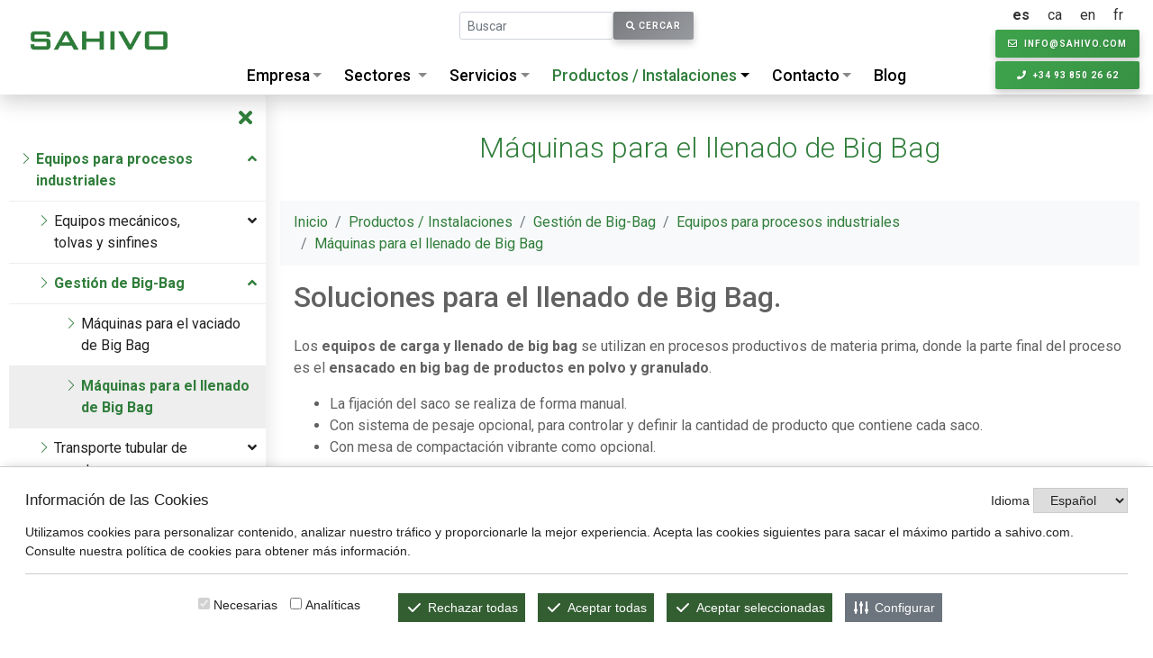

--- FILE ---
content_type: text/html; charset=UTF-8
request_url: https://sahivo.com/es/productos-instalaciones/categoria/maquinas-para-el-llenado-de-big-bag
body_size: 13843
content:
<!DOCTYPE html>
<html lang="es">

<head>
	<!-- Required meta tags -->
	<!-- <meta charset="utf-8"> --> 

	<meta http-equiv=”Content-Type” content=”text/html; charset=UTF-8″ />

	<meta name="viewport" content="width=device-width, initial-scale=1, shrink-to-fit=no">
	<title>Máquinas para el llenado de Big Bag - SAHIVO</title><meta name="keywords" content="dosificación de solidos, transporte tubular de arrastre con discos, transportador de arrastre, transporte neumático, plantas de dosificación y pesaje, equipos de llenado y vaciado de Big Bag, sin fin elevador, tolvas descarga sacos, transportador de arras, SAHIVO" />	<meta name="author" content="entornweb.com" />

	<link rel="stylesheet" href="https://sahivo.com/css/app.css">

	<script src="https://ewcookiesctl.com/cookies.js" id="ckew" data-ckewid="B1QGORNAUFDGABUSBCY4"></script>

	<!-- Recaptcha google -->

	<!--
	<script src='https://www.google.com/recaptcha/api.js'></script>
	-->

	<!-- Global site tag (gtag.js) - Google Analytics -->
	<script type="text/plain" data-ckew="analytics" async src="https://www.googletagmanager.com/gtag/js?id=UA-13299918-1"></script>
	<script>
		window.dataLayer = window.dataLayer || [];

		function gtag() {
			dataLayer.push(arguments);
		}
		gtag('js', new Date());

		gtag('config', 'UA-13299918-1');
	</script>


	<script type="text/javascript">
		(function(c, l, a, r, i, t, y) {
			c[a] = c[a] || function() {
				(c[a].q = c[a].q || []).push(arguments)
			};
			t = l.createElement(r);
			t.async = 1;
			t.src = "https://www.clarity.ms/tag/" + i;
			y = l.getElementsByTagName(r)[0];
			y.parentNode.insertBefore(t, y);
		})(window, document, "clarity", "script", "h69cd3uadl");
	</script>

	<!-- FAVICON -->
	<link rel="apple-touch-icon" sizes="57x57" href="https://sahivo.com/favicon/apple-icon-57x57.png">
	<link rel="apple-touch-icon" sizes="60x60" href="https://sahivo.com/favicon/apple-icon-60x60.png">
	<link rel="apple-touch-icon" sizes="72x72" href="https://sahivo.com/favicon/apple-icon-72x72.png">
	<link rel="apple-touch-icon" sizes="76x76" href="https://sahivo.com/favicon/apple-icon-76x76.png">
	<link rel="apple-touch-icon" sizes="114x114" href="https://sahivo.com/favicon/apple-icon-114x114.png">
	<link rel="apple-touch-icon" sizes="120x120" href="https://sahivo.com/favicon/apple-icon-120x120.png">
	<link rel="apple-touch-icon" sizes="144x144" href="https://sahivo.com/favicon/apple-icon-144x144.png">
	<link rel="apple-touch-icon" sizes="152x152" href="https://sahivo.com/favicon/apple-icon-152x152.png">
	<link rel="apple-touch-icon" sizes="180x180" href="https://sahivo.com/favicon/apple-icon-180x180.png">
	<link rel="icon" type="image/png" sizes="192x192" href="https://sahivo.com/favicon/android-icon-192x192.png">
	<link rel="icon" type="image/png" sizes="32x32" href="https://sahivo.com/favicon/favicon-32x32.png">
	<link rel="icon" type="image/png" sizes="96x96" href="https://sahivo.com/favicon/favicon-96x96.png">
	<link rel="icon" type="image/png" sizes="16x16" href="https://sahivo.com/favicon/favicon-16x16.png">
	<link rel="manifest" href="/favicon/manifest.json">
	<meta name="msapplication-TileColor" content="#ffffff">
	<meta name="msapplication-TileImage" content="https://sahivo.com/favicon/ms-icon-144x144.png">
	<meta name="theme-color" content="#ffffff">
</head>

<body class="d-flex flex-column" style="min-height: 100vh;">

		<header id="header">
		<div class="container position-relative d-md-flex justify-content-sm-between h-100">

			<div id="logo" class="d-none d-md-block">
				<a href="https://sahivo.com/es" class="big mt-3">
					<img src="https://sahivo.com/img/logosahivo.png" alt="" class="big">
				</a>

				<a href="https://sahivo.com/es" class="small">
					<img src="https://sahivo.com/img/logosahivo.png" alt="">
				</a>
			</div>

			<div id="botonera">
				<div class="big d-flex justify-content-between align-items-center flex-md-column text-right">
					<ul class="idiomes pb-1">
						<li class="d-inline-block"><a  class="selected" hreflang="es" href="https://sahivo.com/es">es</a></li><li class="d-inline-block"><a  hreflang="ca" href="https://sahivo.com/ca">ca</a></li><li class="d-inline-block"><a  hreflang="en" href="https://sahivo.com/en">en</a></li><li class="d-inline-block"><a  hreflang="fr" href="https://sahivo.com/fr">fr</a></li>					</ul>
					<div class="d-md-none d-flex d-lg-flex flex-lg-column" id="buttons-contacte">
						<a href="mailto:info@sahivo.com" class="mr-2 btn align-self-sm-end btn-primary btn-xs mb-1 mr-md-0"><i class="far fa-envelope mr-1"></i> <span class="d-none d-md-inline">info@sahivo.com</span></a>
						<a href="tel:0034938502662" class="btn align-self-sm-end btn-primary btn-xs"><i class="fas fa-phone mr-1"></i> <span class="d-none d-md-inline">+34 93 850 26 62</span></a>
					</div>
				</div>
				<div class="small d-none d-md-block">
					<a href="tel:0034938502662" class="btn btn-primary btn-xs"><i class="fas fa-phone mr-1"></i> <span class="d-none d-md-inline">+34 93 850 26 62</span></a>
				</div>
			</div>

			<div id="box-height" class="w-100 d-md-flex flex-column">

				<div class="d-none d-md-flex justify-content-center mt-2 box-cercador">
					<form class="form-inline" action="https://sahivo.com/es/cercador/index" method="POST">
						<div class="form-group mb-2">
							<input type="text" class="form-control form-control-sm" placeholder="Buscar" name="paraula">
						</div>
						<button type="submit" class="btn btn-secondary btn-xs mb-2"><i class="fas fa-search"></i> Cercar
						</button>
					</form>
				</div>

				<div id="menu" class="mt-auto d-md-flex justify-content-center">
					<div class="d-md-none">
						<div class="d-flex align-items-center justify-content-between align-content-center box_menu">
							<a href="https://sahivo.com/es" id="logo_small" class="ml-3">
								<img src="https://sahivo.com/img/logosahivo.png" alt="">
							</a>
							<a id="mobnav-btn" class="text-white d-inline-block mr-3 d-flex align-items-center">
								<i class="fas fa-bars"></i>
							</a>
						</div>
					</div>

					<ul class="sf-menu d-md-flex justify-content-center d-md-none">
						<li  class="has-dropdown"><div class="mobnav-subarrow"><i class="fa fa-plus"></i></div><a href="https://sahivo.com/es/sede-principal" target="_self">Empresa</a><ul><li ><a  href="https://sahivo.com/es/sede-principal" target="_self">Sede principal</a></li><li ><a  href="https://sahivo.com/es/delegaciones" target="_self">delegaciones</a></li><li ><a  href="https://sahivo.com/es/mision-y-valores" target="_self">Misión y valores</a></li></ul></li><ul><li ><a  href="https://sahivo.com/es/sede-principal" target="_self">Sede principal</a></li><li ><a  href="https://sahivo.com/es/delegaciones" target="_self">delegaciones</a></li><li ><a  href="https://sahivo.com/es/mision-y-valores" target="_self">Misión y valores</a></li></ul><li ><a 
     data-apartat="sectors" class="link-full-width sf-with-ul"  
    href="https://sahivo.com/es/sectores" target="_self">Sectores</a></li><li  class="has-dropdown"><div class="mobnav-subarrow"><i class="fa fa-plus"></i></div><a href="https://sahivo.com/es/ingenieria-de-procesos" target="_self">Servicios</a><ul><li ><a  href="https://sahivo.com/es/ingenieria-de-procesos" target="_self">Ingeniería de procesos</a></li><li ><a  href="https://sahivo.com/es/diseo-y-fabricacion-de-equipos" target="_self">Diseño y fabricación de equipos</a></li><li ><a  href="https://sahivo.com/es/montaje-de-instalaciones-exportacion-de-equipos" target="_self">Montaje de instalaciones. Exportación de equipos. </a></li></ul></li><ul><li ><a  href="https://sahivo.com/es/ingenieria-de-procesos" target="_self">Ingeniería de procesos</a></li><li ><a  href="https://sahivo.com/es/diseo-y-fabricacion-de-equipos" target="_self">Diseño y fabricación de equipos</a></li><li ><a  href="https://sahivo.com/es/montaje-de-instalaciones-exportacion-de-equipos" target="_self">Montaje de instalaciones. Exportación de equipos. </a></li></ul><li  class="has-dropdown"><div class="mobnav-subarrow"><i class="fa fa-plus"></i></div><a 
     class=" selected"  
    href="https://sahivo.com/es/productos-instalaciones" target="_self">Productos / Instalaciones</a><ul ><li  class="has-dropdown"><div class="mobnav-subarrow"><i class="fa fa-plus"></i></div><a target="_self" href="https://sahivo.com/es/productos-instalaciones/categoria/equipos-para-procesos-industriales">Equipos para procesos industriales</a><ul><li  class="has-dropdown"><div class="mobnav-subarrow"><i class="fa fa-plus"></i></div><a target="_self" href="https://sahivo.com/es/productos-instalaciones/categoria/equipos-mecanicos-tolvas-y-sinfines">Equipos mecánicos, tolvas y sinfines</a><ul><li ><a target="_self" href="https://sahivo.com/es/productos-instalaciones/categoria/alimentadores-mediante-tornillo-sinfin-tubular">Alimentadores mediante tornillo sinfín tubular</a></li><li ><a target="_self" href="https://sahivo.com/es/productos-instalaciones/categoria/sinfines-en-u-tipo-artesa">Sinfines en U tipo artesa</a></li><li ><a target="_self" href="https://sahivo.com/es/productos-instalaciones/categoria/sistemas-anti-bovedas-en-tolvas-y-silos">Sistemas anti bóvedas en tolvas y silos</a></li><li ><a target="_self" href="https://sahivo.com/es/productos-instalaciones/categoria/tolvas-descarga-sacos">Tolvas descarga sacos</a></li><li ><a target="_self" href="https://sahivo.com/es/productos-instalaciones/categoria/tamizadores">Tamizadores</a></li><li ><a target="_self" href="https://sahivo.com/es/productos-instalaciones/categoria/mezcladoras">Mezcladoras</a></li></ul></li><li  class="has-dropdown"><div class="mobnav-subarrow"><i class="fa fa-plus"></i></div><a target="_self" href="https://sahivo.com/es/productos-instalaciones/categoria/gestion-de-big-bag">Gestión de Big-Bag</a><ul><li ><a target="_self" href="https://sahivo.com/es/productos-instalaciones/categoria/maquinas-para-el-vaciado-de-big-bag">Máquinas para el vaciado de Big Bag</a></li><li ><a target="_self" href="https://sahivo.com/es/productos-instalaciones/categoria/maquinas-para-el-llenado-de-big-bag">Máquinas para el llenado de Big Bag</a></li></ul></li><li  class="has-dropdown"><div class="mobnav-subarrow"><i class="fa fa-plus"></i></div><a target="_self" href="https://sahivo.com/es/productos-instalaciones/categoria/transporte-tubular-de-arrastre">Transporte tubular de arrastre</a><ul><li ><a target="_self" href="https://sahivo.com/es/productos-instalaciones/categoria/transportadores-tubulares-de-arrastre-a-baja-velocidad">Transportadores tubulares de arrastre a baja velocidad</a></li><li ><a target="_self" href="https://sahivo.com/es/productos-instalaciones/categoria/transportadores-tubulares-de-arrase-a-alta-velocidad">Transportadores tubulares de arrase a alta velocidad</a></li><li ><a target="_self" href="https://sahivo.com/es/productos-instalaciones/categoria/transporte-de-arrastre-para-productos-fragiles">Transporte de arrastre para productos frágiles</a></li></ul></li><li  class="has-dropdown"><div class="mobnav-subarrow"><i class="fa fa-plus"></i></div><a target="_self" href="https://sahivo.com/es/productos-instalaciones/categoria/transporte-neumatico">Transporte neumático</a><ul><li ><a target="_self" href="https://sahivo.com/es/productos-instalaciones/categoria/transporte-neumatico-en-fase-diluida">Transporte neumático en fase diluida</a></li><li ><a target="_self" href="https://sahivo.com/es/productos-instalaciones/categoria/transporte-neumatico-en-fase-densa">Transporte neumático en fase densa</a></li></ul></li><li  class="has-dropdown"><div class="mobnav-subarrow"><i class="fa fa-plus"></i></div><a target="_self" href="https://sahivo.com/es/productos-instalaciones/categoria/dosificacion-y-pesaje">Dosificación y pesaje</a><ul><li ><a target="_self" href="https://sahivo.com/es/productos-instalaciones/categoria/diseo-y-fabricacion-de-plantas-de-dosificacion-y-pesaje-de-ingredientes">Diseño y fabricación de plantas de dosificación y pesaje de ingredientes</a></li><li ><a target="_self" href="https://sahivo.com/es/productos-instalaciones/categoria/equipos-de-dosificacion-gravimetrica-tolvas-de-pesaje">Equipos de dosificación gravimétrica, tolvas de pesaje. </a></li><li ><a target="_self" href="https://sahivo.com/es/productos-instalaciones/categoria/equipos-de-dosificacion-volumetrica">Equipos de dosificación volumétrica</a></li></ul></li><li ><a target="_self" href="https://sahivo.com/es/productos-instalaciones/categoria/silos-y-tolvas">Silos y tolvas</a></li></ul></li><li  class="has-dropdown"><div class="mobnav-subarrow"><i class="fa fa-plus"></i></div><a target="_self" href="https://sahivo.com/es/productos-instalaciones/categoria/equipos-agricola-ganadera">Equipos Agrícola-Ganadera</a><ul><li ><a target="_self" href="https://sahivo.com/es/productos-instalaciones/categoria/jaulas-y-pisos">Jaulas y pisos</a></li><li ><a target="_self" href="https://sahivo.com/es/productos-instalaciones/categoria/cerramientos">Cerramientos</a></li><li ><a target="_self" href="https://sahivo.com/es/productos-instalaciones/categoria/accesorios-ganaderos">Accesorios ganaderos</a></li><li ><a target="_self" href="https://sahivo.com/es/productos-instalaciones/categoria/sistemas-de-distribucion-de-pienso">Sistemas de distribución de pienso</a></li><li ><a target="_self" href="https://sahivo.com/es/productos-instalaciones/categoria/climatizacion-ganadera">Climatización ganadera</a></li><li ><a target="_self" href="https://sahivo.com/es/productos-instalaciones/categoria/tratamiento-de-purines">Tratamiento de purines</a></li><li ><a target="_self" href="https://sahivo.com/es/productos-instalaciones/categoria/fabricas-de-pienso-ganadero">Fábricas de pienso ganadero</a></li><li ><a target="_self" href="/es/sectores/info/agricola_ganadera">Catálogos</a></li><li ><a target="_self" href="/es/solicitud-de-informacion">Solicite Información</a></li></ul></li></ul></li><li  class="has-dropdown"><div class="mobnav-subarrow"><i class="fa fa-plus"></i></div><a href="https://sahivo.com/es/solicitud-de-informacion" target="_self">Contacto</a><ul><li ><a  href="https://sahivo.com/es/solicitud-de-informacion" target="_self">Solicitud de información</a></li><li ><a  href="https://sahivo.com/es/trabaja-con-nosotros" target="_self">Trabaja con nosotros</a></li></ul></li><ul><li ><a  href="https://sahivo.com/es/solicitud-de-informacion" target="_self">Solicitud de información</a></li><li ><a  href="https://sahivo.com/es/trabaja-con-nosotros" target="_self">Trabaja con nosotros</a></li></ul><li ><a  href="https://sahivo.com/es/blog" target="_self">Blog</a></li>					</ul>

				</div>

			</div>


		</div>

		<div data-apartat="sectors" class="submenu-full-width collapse text-center"><div class="d-none d-md-flex justify-content-center"><div class="item"><a href="https://sahivo.com/es/sectores/info/industria_alimentaria" class="link-img"><?xml version="1.0" encoding="utf-8"?>
<!-- Generator: Adobe Illustrator 16.0.0, SVG Export Plug-In . SVG Version: 6.00 Build 0)  -->
<!DOCTYPE svg PUBLIC "-//W3C//DTD SVG 1.1//EN" "http://www.w3.org/Graphics/SVG/1.1/DTD/svg11.dtd">
<svg version="1.1" id="Capa_1" xmlns="http://www.w3.org/2000/svg" xmlns:xlink="http://www.w3.org/1999/xlink" x="0px" y="0px"
	 viewBox="0 0 59.129 35.609" enable-background="new 0 0 59.129 35.609" xml:space="preserve">
<path fill="#457D37" d="M10.349,12.312c1.167-2.263,2.614-3.875,4.949-4.457C18,7.181,20.495,7.208,22.846,9.188
	c2.496,2.101,5.242,3.91,7.927,5.776c0.594,0.412,1.374,0.652,2.1,0.749c0.95,0.128,1.416-0.493,1.143-1.42
	c-0.15-0.513-0.412-1.022-0.731-1.452c-1.989-2.674-4.494-4.757-7.495-6.192c-0.993-0.475-2.117-0.678-3.235-1.022
	c0.844-1.8,2.291-3.055,4.476-3.058c1.999-0.003,4.012,0.153,5.989,0.445c0.767,0.113,1.483,0.741,2.162,1.221
	c2.464,1.739,4.879,3.549,7.364,5.257c0.782,0.538,1.921,1.127,2.638,0.25c0.76-0.928-0.253-1.791-0.857-2.484
	c-2.19-2.507-4.801-4.434-8.157-5.515c1.333-1.229,2.938-2.113,4.465-1.589c3.444,1.182,7.079,0.727,10.525,1.643
	c3.286,0.874,5.892,2.593,7.447,5.71c0.785,1.572,0.686,3.069-0.283,4.529c-1.941,2.928-4.806,4.783-7.719,6.542
	c-7.297,4.403-15.137,7.691-22.966,10.987c-5.583,2.35-11.209,4.631-17.198,5.721c-2.071,0.377-4.247,0.365-6.362,0.26
	c-1.918-0.096-3.061-1.395-3.616-3.208c-0.928-3.029-0.371-5.921,0.917-8.691c1.502-3.231,3.671-5.986,6.227-8.471
	c0.93-0.903,1.622-0.761,2.609-0.174c2.451,1.459,4.955,2.831,7.462,4.191c0.582,0.315,1.25,0.535,1.903,0.635
	c0.398,0.061,0.974-0.073,1.224-0.345c0.178-0.193,0.052-0.818-0.122-1.156c-1.053-2.039-2.752-3.455-4.643-4.676
	C14.36,12.566,12.547,12.03,10.349,12.312"/>
</svg>
</a><h4><a href="https://sahivo.com/es/sectores/info/industria_alimentaria">Industria Alimentaria</a></h4></div><div class="item"><a href="https://sahivo.com/es/sectores/info/industria_quimica" class="link-img"><?xml version="1.0" encoding="utf-8"?>
<!-- Generator: Adobe Illustrator 16.0.0, SVG Export Plug-In . SVG Version: 6.00 Build 0)  -->
<!DOCTYPE svg PUBLIC "-//W3C//DTD SVG 1.1//EN" "http://www.w3.org/Graphics/SVG/1.1/DTD/svg11.dtd">
<svg version="1.1" id="Capa_1" xmlns="http://www.w3.org/2000/svg" xmlns:xlink="http://www.w3.org/1999/xlink" x="0px" y="0px"
	 viewBox="0 0 42.493 51.656" enable-background="new 0 0 42.493 51.656" xml:space="preserve">
<path fill="#457D37" d="M18.086,30.786c0-0.517-0.419-0.936-0.937-0.936c-0.516,0-0.936,0.419-0.936,0.936
	c0,0.518,0.42,0.937,0.936,0.937C17.667,31.722,18.086,31.303,18.086,30.786"/>
<path fill="#457D37" d="M12.156,33.592c0,0.839,0.68,1.519,1.52,1.519c0.838,0,1.519-0.68,1.519-1.519s-0.681-1.519-1.519-1.519
	C12.836,32.074,12.156,32.753,12.156,33.592"/>
<path fill="#457D37" d="M28.286,46.874h-0.008v-0.154v-5.928v-0.167v-1.649H4.565c3.432-5.832,8.891-13.468,11.494-16.951
	c0.097-0.13,0.15-0.288,0.15-0.449V10.483c0-0.24-0.112-0.453-0.287-0.591h6.229c-0.175,0.138-0.287,0.351-0.287,0.591v11.092
	c0,0.161,0.053,0.319,0.149,0.449c1.471,1.967,3.853,5.26,6.265,8.804v-2.652c-2.34-3.367-4.337-6.072-4.914-6.85V11.233h0.978
	c0.414,0,0.75-0.336,0.75-0.75V9.142c0-0.414-0.336-0.75-0.75-0.75H13.73c-0.414,0-0.75,0.336-0.75,0.75v1.341
	c0,0.414,0.336,0.75,0.75,0.75h0.979v10.093C13.116,23.469,0.73,40.266,0.075,45.273c-0.241,1.845,0.098,3.361,1.007,4.505
	c1.311,1.651,3.326,1.866,3.484,1.878H31.2C29.504,50.72,28.342,48.936,28.286,46.874"/>
<path fill="#457D37" d="M41.743,0H28.956c-0.414,0-0.75,0.336-0.75,0.75v1.817c0,0.414,0.336,0.75,0.75,0.75h0.555v42.406
	c0,0.043,0.004,0.085,0.01,0.127c0.144,3.264,2.789,5.806,6.068,5.806c3.14,0,5.6-2.517,5.6-5.729V3.317h0.555
	c0.414,0,0.75-0.336,0.75-0.75V0.75C42.493,0.336,42.157,0,41.743,0 M40.993,1.817h-0.555c-0.414,0-0.75,0.336-0.75,0.75v14.875
	h-4.003c-0.022,0.409-0.184,0.812-0.496,1.124c-0.673,0.673-1.765,0.673-2.438,0c-0.312-0.312-0.473-0.715-0.496-1.124h-1.244V2.567
	c0-0.414-0.337-0.75-0.75-0.75h-0.555V1.5h11.287V1.817z"/>
<path fill="#457D37" d="M37.105,15.405c0.29-0.29,0.29-0.76,0-1.049c-0.29-0.29-0.76-0.29-1.05,0c-0.29,0.289-0.29,0.759,0,1.049
	S36.815,15.695,37.105,15.405"/>
<path fill="#457D37" d="M35.381,13.35c0.418-0.418,0.418-1.097,0-1.515c-0.418-0.418-1.097-0.418-1.515,0
	c-0.418,0.418-0.418,1.097,0,1.515S34.963,13.768,35.381,13.35"/>
<path fill="#457D37" d="M32.751,16.127c-0.361,0.361-0.521,0.842-0.496,1.315h3.432c0.025-0.473-0.136-0.954-0.497-1.315
	C34.516,15.455,33.425,15.455,32.751,16.127"/>
</svg>
</a><h4><a href="https://sahivo.com/es/sectores/info/industria_quimica">Industria Química</a></h4></div><div class="item"><a href="https://sahivo.com/es/sectores/info/industria_petfood" class="link-img"><?xml version="1.0" encoding="UTF-8"?>
<svg id="Capa_1" data-name="Capa 1" xmlns="http://www.w3.org/2000/svg" viewBox="0 0 228.29 203.63">
  <defs>
    <style>
      .cls-1 {
        fill: #068220;
      }
    </style>
  </defs>
  <g>
    <path class="cls-1" d="m15.02,25.67c2.76,2.4,6.62,6.24,10.1,11.78,2.78,4.43,4.43,7.06,4.63,10.73,1.68,14.1-12.62,17.46-12.62,17.46,0,0-13.59.63-16.68-8.42,0,0-1.62-7.78,1.32-12.62,1.52-4.24,4.98-11.72,13.25-18.93Z"/>
    <path class="cls-1" d="m43.22,0c2.76,2.4,6.62,6.24,10.1,11.78,2.78,4.43,4.43,7.06,4.63,10.73,1.68,14.1-12.62,17.46-12.62,17.46,0,0-13.59.63-16.68-8.42,0,0-1.62-7.78,1.32-12.62,1.52-4.24,4.98-11.72,13.25-18.93Z"/>
    <path class="cls-1" d="m80.03.42c2.76,2.4,6.62,6.24,10.1,11.78,2.78,4.43,4.43,7.06,4.63,10.73,1.68,14.1-12.62,17.46-12.62,17.46,0,0-13.59.63-16.68-8.42,0,0-1.62-7.78,1.32-12.62,1.52-4.24,4.98-11.72,13.25-18.93Z"/>
    <path class="cls-1" d="m109.07,25.04c2.76,2.4,6.62,6.24,10.1,11.78,2.78,4.43,4.43,7.06,4.63,10.73,1.68,14.1-12.62,17.46-12.62,17.46,0,0-13.59.63-16.68-8.42,0,0-1.62-7.78,1.32-12.62,1.52-4.24,4.98-11.72,13.25-18.93Z"/>
    <path class="cls-1" d="m37.54,62.7s4.78-10.2,10.1-14.1c2.67-1.96,5.26-2.77,7.15-3.37,2.66-.84,6.93-2.12,12.2-1.05,4.54.92,7.58,3.12,9.05,4.21,1.81,1.34,4.01,2.97,5.68,5.89,1.92,3.36,1.24,5.12,3.58,7.99,1.26,1.54,1.97,1.67,4,3.37,0,0,3.9,3.27,6.52,7.57,4.8,7.9,2.33,17.47,2.1,18.3-.52,1.89-2.68,9.38-9.89,13.89-1.28.8-11.57,3.37-11.57,3.37,0,0-8.42.37-14.52-2.31-2.79.43-2.44,1.1-6.1,1.89-2.24.49-7.11,1.5-12.83,0-7.19-1.88-11.44-6.59-12.62-7.99-1.93-2.29-6.13-8.1-5.89-16.2.22-7.18,3.81-12.15,5.26-14.1,2.98-4,7.78-7.36,7.78-7.36Z"/>
  </g>
  <g>
    <path class="cls-1" d="m119.39,120.16c2.76,2.4,6.62,6.24,10.1,11.78,2.78,4.43,4.43,7.06,4.63,10.73,1.68,14.1-12.62,17.46-12.62,17.46,0,0-13.59.63-16.68-8.42,0,0-1.62-7.78,1.32-12.62,1.52-4.24,4.98-11.72,13.25-18.93Z"/>
    <path class="cls-1" d="m147.58,94.49c2.76,2.4,6.62,6.24,10.1,11.78,2.78,4.43,4.43,7.06,4.63,10.73,1.68,14.1-12.62,17.46-12.62,17.46,0,0-13.59.63-16.68-8.42,0,0-1.62-7.78,1.32-12.62,1.52-4.24,4.98-11.72,13.25-18.93Z"/>
    <path class="cls-1" d="m184.4,94.91c2.76,2.4,6.62,6.24,10.1,11.78,2.78,4.43,4.43,7.06,4.63,10.73,1.68,14.1-12.62,17.46-12.62,17.46,0,0-13.59.63-16.68-8.42,0,0-1.62-7.78,1.32-12.62,1.52-4.24,4.98-11.72,13.25-18.93Z"/>
    <path class="cls-1" d="m213.43,119.53c2.76,2.4,6.62,6.24,10.1,11.78,2.78,4.43,4.43,7.06,4.63,10.73,1.68,14.1-12.62,17.46-12.62,17.46,0,0-13.59.63-16.68-8.42,0,0-1.62-7.78,1.32-12.62,1.52-4.24,4.98-11.72,13.25-18.93Z"/>
    <path class="cls-1" d="m141.9,157.19s4.78-10.2,10.1-14.1c2.67-1.96,5.26-2.77,7.15-3.37,2.66-.84,6.93-2.12,12.2-1.05,4.54.92,7.58,3.12,9.05,4.21,1.81,1.34,4.01,2.97,5.68,5.89,1.92,3.36,1.24,5.12,3.58,7.99,1.26,1.54,1.97,1.67,4,3.37,0,0,3.9,3.27,6.52,7.57,4.8,7.9,2.33,17.47,2.1,18.3-.52,1.89-2.68,9.38-9.89,13.89-1.28.8-11.57,3.37-11.57,3.37,0,0-8.42.37-14.52-2.31-2.79.43-2.44,1.1-6.1,1.89-2.24.49-7.11,1.5-12.83,0-7.19-1.88-11.44-6.59-12.62-7.99-1.93-2.29-6.13-8.1-5.89-16.2.22-7.18,3.81-12.15,5.26-14.1,2.98-4,7.78-7.36,7.78-7.36Z"/>
  </g>
</svg></a><h4><a href="https://sahivo.com/es/sectores/info/industria_petfood">Industria Petfood</a></h4></div><div class="item"><a href="https://sahivo.com/es/sectores/info/industria_plastica" class="link-img"><?xml version="1.0" encoding="utf-8"?>
<!-- Generator: Adobe Illustrator 16.0.0, SVG Export Plug-In . SVG Version: 6.00 Build 0)  -->
<!DOCTYPE svg PUBLIC "-//W3C//DTD SVG 1.1//EN" "http://www.w3.org/Graphics/SVG/1.1/DTD/svg11.dtd">
<svg version="1.1" id="Capa_1" xmlns="http://www.w3.org/2000/svg" xmlns:xlink="http://www.w3.org/1999/xlink" x="0px" y="0px"
	 viewBox="0 0 23.296 63.783" enable-background="new 0 0 23.296 63.783" xml:space="preserve">
<path fill="#457D37" d="M15.69,2.835C15.69,1.269,14.422,0,12.856,0h-2.417C8.875,0,7.605,1.269,7.605,2.835V6.24h8.085V2.835z"/>
<path fill="#457D37" d="M23.296,30.595v-4.317c0-0.091-0.017-0.18-0.048-0.265L16.393,7.821c-0.11-0.292-0.39-0.486-0.701-0.486
	H7.606c-0.313,0-0.592,0.194-0.703,0.486L0.048,26.013C0.017,26.098,0,26.187,0,26.278v4.317c0,0.888,0.441,1.704,1.154,2.197v3.396
	C0.441,36.681,0,37.498,0,38.386v0.909C0,40.183,0.441,41,1.154,41.493v3.044C0.441,45.031,0,45.847,0,46.735v0.91
	c0,0.887,0.441,1.704,1.154,2.197v3.646C0.441,53.981,0,54.797,0,55.685v3.502c0,2.534,2.062,4.596,4.596,4.596h14.104
	c2.535,0,4.597-2.062,4.597-4.596v-3.502c0-0.887-0.44-1.704-1.155-2.197v-3.646c0.715-0.493,1.155-1.311,1.155-2.197v-0.91
	c0-0.887-0.44-1.704-1.155-2.198v-3.044c0.715-0.492,1.155-1.31,1.155-2.197v-0.909c0-0.889-0.44-1.705-1.155-2.198v-3.396
	C22.855,32.299,23.296,31.482,23.296,30.595 M21.796,30.595c0,0.465-0.277,0.886-0.706,1.073c-0.272,0.12-0.449,0.39-0.449,0.688
	v4.268c0,0.299,0.177,0.568,0.449,0.688c0.429,0.187,0.706,0.609,0.706,1.074v0.909c0,0.465-0.277,0.887-0.706,1.073
	c-0.272,0.121-0.449,0.391-0.449,0.688v3.917c0,0.298,0.177,0.566,0.449,0.687c0.429,0.188,0.706,0.609,0.706,1.074v0.91
	c0,0.465-0.277,0.886-0.706,1.073c-0.272,0.12-0.449,0.39-0.449,0.688v4.519c0,0.298,0.177,0.566,0.449,0.688
	c0.429,0.188,0.706,0.608,0.706,1.073v3.502c0,1.707-1.389,3.095-3.097,3.095H4.596c-1.707,0-3.096-1.388-3.096-3.095v-3.502
	c0-0.465,0.276-0.887,0.705-1.073c0.273-0.121,0.449-0.39,0.449-0.688v-4.519c0-0.298-0.176-0.567-0.449-0.688
	C1.776,48.532,1.5,48.11,1.5,47.645v-0.91c0-0.465,0.276-0.887,0.705-1.074c0.273-0.12,0.449-0.389,0.449-0.687v-3.917
	c0-0.298-0.176-0.567-0.449-0.688C1.776,40.183,1.5,39.761,1.5,39.295v-0.909c0-0.466,0.276-0.889,0.705-1.074
	c0.273-0.12,0.449-0.39,0.449-0.688v-4.268c0-0.298-0.176-0.568-0.449-0.688C1.776,31.482,1.5,31.06,1.5,30.595v-4.181L8.124,8.835
	h7.048l6.624,17.579V30.595z"/>
<path fill="#457D37" d="M2.785,26.648v3.872c0.704,0.338,1.155,1.05,1.155,1.835v4.269c0,0.785-0.451,1.497-1.155,1.835v0.762
	c0.704,0.338,1.155,1.051,1.155,1.835v3.917c0,0.785-0.451,1.497-1.155,1.835v0.763c0.704,0.338,1.155,1.05,1.155,1.835v4.519
	c0,0.785-0.451,1.497-1.155,1.835v3.427c0,0.999,0.812,1.812,1.811,1.812h14.103c0.999,0,1.812-0.813,1.812-1.812v-3.427
	c-0.705-0.337-1.155-1.05-1.155-1.835v-4.519c0-0.785,0.45-1.498,1.155-1.835v-0.763c-0.705-0.337-1.155-1.05-1.155-1.835v-3.917
	c0-0.784,0.45-1.498,1.155-1.835v-0.762c-0.705-0.337-1.155-1.05-1.155-1.835v-4.269c0-0.785,0.45-1.497,1.155-1.835v-3.872
	L16.264,15.38H7.031L2.785,26.648z"/>
</svg>
</a><h4><a href="https://sahivo.com/es/sectores/info/industria_plastica">Industria Plástica</a></h4></div><div class="item"><a href="https://sahivo.com/es/sectores/info/energia_y_medioambiente" class="link-img"><?xml version="1.0" encoding="utf-8"?>
<!-- Generator: Adobe Illustrator 16.0.0, SVG Export Plug-In . SVG Version: 6.00 Build 0)  -->
<!DOCTYPE svg PUBLIC "-//W3C//DTD SVG 1.1//EN" "http://www.w3.org/Graphics/SVG/1.1/DTD/svg11.dtd">
<svg version="1.1" id="Capa_1" xmlns="http://www.w3.org/2000/svg" xmlns:xlink="http://www.w3.org/1999/xlink" x="0px" y="0px"
	 viewBox="0 0 45.356 37.044" enable-background="new 0 0 45.356 37.044" xml:space="preserve">
<path fill="#457D37" d="M40.567,16.902c-0.13-3.746-1.256-7.247-3.303-10.157c-3.885-5.525-7.862-4.92-11.177-3.431
	c-1.863,0.63-4.677,1.834-7.42,3.992c-4.673,3.677-9.193,6.281-12.41,6.664c0,0,3.83-0.789,8.733-5.642
	c4.903-4.853,7.584-6.308,9.346-6.691c0,0-4.903-2.528-9.346-1.302c-4.443,1.225-7.89,6.971-8.963,8.962
	c-1.073,1.992-2.758,4.75-4.366,5.44c0,0,8.196,3.753,16.853,0.766c8.467-2.923,7.993-8.429,7.753-10.236
	c3.116-1.546,6.153-2.199,9.485,2.54c1.957,2.784,2.992,6.177,2.992,9.813c0,0.08-0.011,0.158-0.012,0.237l-7.366,3.84l-0.933-7.885
	l-12.801,9.834l-1.102-5.795L5.796,26.125c-1.401-2.522-2.205-5.42-2.205-8.504c0.004-0.192,0.009-0.345,0.014-0.472
	c-0.672-0.212-1.274-0.43-1.79-0.634c-0.05,0.334-0.07,0.638-0.07,1.106c0,3.508,0.948,6.793,2.582,9.636L0,30.59l5.156-1.997
	c3.504,5.099,9.372,8.451,16.012,8.451c10.447,0,18.97-8.295,19.385-18.643l4.804-3.995L40.567,16.902z M21.168,35.199
	c-5.852,0-11.03-2.887-14.227-7.297l6.2-2.401l1.865,6.879l11.275-9.241l0.933,6.358l11.342-9.435
	C37.361,28.6,30.03,35.199,21.168,35.199"/>
</svg>
</a><h4><a href="https://sahivo.com/es/sectores/info/energia_y_medioambiente">Energía y medioambiente</a></h4></div><div class="item"><a href="https://sahivo.com/es/sectores/info/agricola_ganadera" class="link-img"><?xml version="1.0" encoding="utf-8"?>
<!-- Generator: Adobe Illustrator 16.0.0, SVG Export Plug-In . SVG Version: 6.00 Build 0)  -->
<!DOCTYPE svg PUBLIC "-//W3C//DTD SVG 1.1//EN" "http://www.w3.org/Graphics/SVG/1.1/DTD/svg11.dtd">
<svg version="1.1" id="Capa_1" xmlns="http://www.w3.org/2000/svg" xmlns:xlink="http://www.w3.org/1999/xlink" x="0px" y="0px"
	 viewBox="0 0 81.36 51.023" enable-background="new 0 0 81.36 51.023" xml:space="preserve">
<path fill="#457D37" d="M17.75,27.95v-1.772c0-0.477-0.39-0.867-0.867-0.867h-0.019c-0.477,0-0.867,0.39-0.867,0.867v1.772
	c0,0.478,0.39,0.868,0.867,0.868h0.019C17.359,28.818,17.75,28.427,17.75,27.95"/>
<path fill="#457D37" d="M27.711,25.311h-0.018c-0.477,0-0.868,0.39-0.868,0.868v1.771c0,0.477,0.391,0.868,0.868,0.868h0.018
	c0.477,0,0.868-0.392,0.868-0.868v-1.771C28.58,25.701,28.188,25.311,27.711,25.311"/>
<path fill="#457D37" d="M22.288,31.063c-2.706,0-4.899,3.167-4.899,5.641c0,2.473,2.193,4.478,4.899,4.478s4.899-2.005,4.899-4.478
	C27.187,34.23,24.994,31.063,22.288,31.063 M21.563,35.912c0,0.385-0.314,0.698-0.699,0.698c-0.384,0-0.699-0.313-0.699-0.698
	v-1.399c0-0.384,0.315-0.699,0.699-0.699c0.385,0,0.699,0.315,0.699,0.699V35.912z M24.41,35.912c0,0.385-0.315,0.698-0.699,0.698
	c-0.385,0-0.699-0.313-0.699-0.698v-1.399c0-0.384,0.314-0.699,0.699-0.699c0.384,0,0.699,0.315,0.699,0.699V35.912z"/>
<path fill="#457D37" d="M43.95,13.337c-0.354-0.057-8.66-1.267-14.848,5.022c-2.065-1.402-4.385-2.265-6.815-2.265
	c-2.43,0-4.75,0.863-6.815,2.265c-6.188-6.29-14.491-5.08-14.847-5.022C0.261,13.396-0.005,13.71,0,14.079
	c0.002,0.122,0.054,3.019,1.175,6.152c1.41,3.938,3.9,6.448,7.208,7.348c-0.718,1.899-1.126,3.852-1.126,5.708
	c0,7.609,6.742,13.8,15.03,13.8s15.03-6.19,15.03-13.8c0-1.856-0.407-3.809-1.125-5.708c3.308-0.9,5.797-3.41,7.207-7.348
	c1.122-3.133,1.174-6.03,1.176-6.152C44.579,13.71,44.313,13.396,43.95,13.337 M1.521,14.733c1.994-0.139,8.074-0.114,12.76,4.52
	c-0.387,0.318-0.76,0.654-1.122,1.007c-3.136-3.744-8.52-4.149-8.76-4.165c-0.429-0.021-0.76,0.282-0.787,0.69
	c-0.027,0.407,0.281,0.76,0.689,0.788c0.053,0.003,5.121,0.398,7.829,3.775c-1.273,1.455-2.35,3.109-3.163,4.853
	C2.827,24.681,1.714,17.063,1.521,14.733 M22.287,45.606c-7.471,0-13.549-5.526-13.549-12.319c0-7.073,6.253-15.711,13.549-15.711
	c7.297,0,13.55,8.638,13.55,15.711C35.837,40.08,29.758,45.606,22.287,45.606 M35.608,26.202c-0.814-1.744-1.89-3.398-3.164-4.853
	c2.709-3.377,7.777-3.772,7.83-3.775c0.407-0.028,0.716-0.381,0.688-0.788c-0.026-0.408-0.359-0.712-0.788-0.69
	c-0.239,0.016-5.624,0.421-8.76,4.165c-0.362-0.353-0.735-0.69-1.121-1.007c4.676-4.62,10.768-4.652,12.759-4.519
	C42.861,17.067,41.746,24.681,35.608,26.202"/>
<path fill="#457D37" d="M80.958,34.668c-0.064-0.033-1.602-0.811-3.839-0.811c-0.337,0-0.689,0.025-1.049,0.063
	c0.443-1.087,0.865-2.215,1.254-3.391c3.034-9.166,3.542-19.486-0.737-21.292c-0.073-0.048-0.152-0.087-0.237-0.115
	c-0.336-0.111-0.692-0.168-1.058-0.168c-1.425,0-3.005,0.898-4.594,2.47c-0.564-3.782-2.277-10.533-2.363-10.868
	c-0.073-0.291-0.316-0.509-0.613-0.55c-0.301-0.043-0.592,0.101-0.742,0.36c-0.247,0.423-5.566,9.651-7.028,20.135
	c-2.176-5.081-4.165-8.743-4.364-9.108c-0.143-0.259-0.425-0.415-0.719-0.381c-0.294,0.027-0.544,0.227-0.636,0.508
	c-0.061,0.191-1.536,4.825-3.572,18.308c-1.274,8.448,3.951,13.077,8.386,15.439c-0.111,0.987,0.06,1.986,0.516,2.895
	c0.622,1.237,1.689,2.159,3.006,2.595c0.536,0.178,1.086,0.266,1.635,0.266c0.797,0,1.59-0.186,2.323-0.555
	c1.174-0.59,2.049-1.588,2.509-2.81c1.758-0.474,3.887-1.706,6.028-4.551c4.65-6.177,5.926-7.134,5.958-7.159
	c0.223-0.143,0.351-0.394,0.339-0.657C81.347,35.026,81.193,34.79,80.958,34.668 M75.918,30.066
	c-0.201,0.611-0.411,1.203-0.626,1.783c-0.285,0.024-1.157-0.096-2.543-0.438c0.425-1.192,0.694-2.002,0.742-2.148
	c0.047-0.14,0.121-0.367,0.213-0.653c1.14,0.289,1.942,0.422,2.523,0.46C76.124,29.402,76.03,29.729,75.918,30.066 M74.313,34.276
	c-1.055,0.315-2.157,0.845-3.266,1.662c0.44-1.111,0.845-2.175,1.189-3.111c1.108,0.283,1.906,0.423,2.491,0.471
	C74.593,33.634,74.451,33.951,74.313,34.276L74.313,34.276 M66.845,26.339c-0.12,0.35-0.196,0.579-0.22,0.649
	c-0.24,0.728-0.47,1.448-0.693,2.164c-1.313-0.551-2.083-0.974-2.295-1.163c0.175-0.599,0.361-1.2,0.562-1.804
	c0.111-0.336,0.229-0.656,0.344-0.983C65.03,25.519,65.76,25.892,66.845,26.339 M65.063,23.782c0.448-1.166,0.916-2.264,1.4-3.292
	c0.32,0.195,0.696,0.382,1.104,0.573c0.313,0.145,0.662,0.297,1.031,0.451c-0.5,1.297-0.931,2.476-1.261,3.409
	C66.075,24.393,65.313,23.981,65.063,23.782 M65.49,30.591c-0.335,1.122-0.642,2.216-0.926,3.281
	c-0.356-1.446-0.768-2.892-1.219-4.315C63.834,29.852,64.515,30.191,65.49,30.591 M65.5,36.19c0.518,0.188,1.067,0.38,1.695,0.587
	c0.627,0.208,1.184,0.382,1.708,0.54c-0.182,0.431-0.361,0.84-0.538,1.24c-0.864,1.075-1.708,2.381-2.512,3.956
	c-0.047-1.721-0.253-3.52-0.582-5.353C65.344,36.844,65.421,36.521,65.5,36.19 M67.659,35.373c-0.659-0.22-1.244-0.429-1.792-0.633
	c0.296-1.136,0.629-2.339,1.009-3.614c0.587,0.215,1.226,0.439,1.964,0.684c0.736,0.245,1.386,0.446,1.982,0.622
	c-0.456,1.251-0.906,2.415-1.347,3.503C68.915,35.771,68.32,35.59,67.659,35.373 M69.305,30.404
	c-0.739-0.244-1.394-0.479-1.992-0.706c0.228-0.73,0.464-1.474,0.718-2.243c0.066-0.198,0.132-0.385,0.197-0.579
	c0.597,0.22,1.255,0.452,2.013,0.703s1.423,0.457,2.034,0.637c-0.064,0.195-0.123,0.384-0.188,0.582
	c-0.256,0.769-0.51,1.507-0.764,2.229C70.708,30.85,70.044,30.649,69.305,30.404 M71.85,22.716c0.485,0.161,1.17,0.378,1.915,0.595
	c-0.31,1.105-0.653,2.267-1.035,3.484c-0.616-0.176-1.282-0.377-2.024-0.623c-0.74-0.246-1.396-0.481-1.997-0.707
	c0.422-1.206,0.84-2.345,1.25-3.418C70.562,22.272,71.19,22.498,71.85,22.716 M70.497,20.669c0.664-1.658,1.303-3.12,1.9-4.394
	c0.51,0.188,1.002,0.357,1.42,0.496c0.417,0.138,0.915,0.295,1.436,0.447c-0.28,1.38-0.641,2.935-1.098,4.663
	c-0.566-0.165-1.174-0.35-1.841-0.571C71.647,21.089,71.05,20.876,70.497,20.669 M76.656,27.621c-0.319,0.009-1.176-0.115-2.5-0.441
	c0.296-0.957,0.656-2.157,1.027-3.484c0.841,0.21,1.658,0.374,2.313,0.429C77.272,25.247,76.992,26.415,76.656,27.621
	 M77.404,12.208c0.448,1.017,0.729,2.439,0.804,4.189c-0.306-0.045-0.717-0.125-1.241-0.253
	C77.223,14.693,77.387,13.339,77.404,12.208 M76.688,17.601c0.557,0.132,1.091,0.235,1.538,0.278
	c-0.028,1.447-0.175,3.058-0.462,4.804c-0.407-0.026-1.156-0.159-2.189-0.416C75.977,20.758,76.368,19.154,76.688,17.601
	 M75.856,10.612c0.238,0.619,0.152,2.42-0.325,5.142c-0.391-0.115-0.802-0.241-1.249-0.389s-0.851-0.292-1.233-0.432
	C74.29,12.463,75.297,10.967,75.856,10.612 M73.682,10.937c-0.662,0.926-1.342,2.118-2.009,3.455
	c-0.518-0.219-0.904-0.406-1.18-0.555C71.615,12.455,72.703,11.478,73.682,10.937 M71.027,15.731
	c-0.669,1.438-1.312,2.958-1.889,4.405c-0.995-0.415-1.681-0.76-2.022-0.981c0.812-1.579,1.649-2.962,2.485-4.136
	C69.991,15.257,70.489,15.499,71.027,15.731 M67.361,2.79c0.676,2.788,1.87,7.935,2.021,10.09c-2.45,3.002-4.826,7.516-6.59,12.84
	c-0.125,0.379-0.235,0.756-0.353,1.134c-0.42-1.189-0.856-2.351-1.297-3.467C61.722,14.75,65.581,6.286,67.361,2.79 M52.124,30.049
	c1.332-8.82,2.436-13.861,3.033-16.275c2.657,5.236,10.403,21.602,9.081,32.014c-1.271-0.356-3.941-1.244-6.466-2.984
	C53.221,39.667,51.321,35.376,52.124,30.049 M65.86,49.145c-0.883,0.444-1.888,0.52-2.829,0.207
	c-0.939-0.312-1.702-0.97-2.146-1.854c-0.241-0.48-0.363-0.996-0.384-1.518c2.054,0.923,3.715,1.339,4.104,1.43
	c0.294,0.137,1.214,0.509,2.526,0.509h0.001c0.035,0,0.074-0.003,0.11-0.003C66.894,48.429,66.432,48.858,65.86,49.145
	 M73.879,42.217c-2.625,3.488-5.118,4.221-6.746,4.221h-0.001c-0.544,0-0.998-0.082-1.329-0.171
	c3.467-9.01,8.047-10.928,11.316-10.928c0.849,0,1.578,0.133,2.122,0.279C78.34,36.567,76.704,38.464,73.879,42.217"/>
</svg>
</a><h4><a href="https://sahivo.com/es/sectores/info/agricola_ganadera">Agrícola ganadera</a></h4></div></div></div>
	</header>


	<section id="cos" class="flex-grow-1 d-flex flex-column">

		
		<main>
			



<div id="contingut">

    <div id="producte-categoria">
        <div class="d-md-flex">

            

<div class="nav-productes ">
    <div class="boxed sticky pb-md-5">

        <button class="hamburger hamburger--vortex d-md-none" type="button">
          <span class="hamburger-box">
            <span class="hamburger-inner"></span>
          </span>
        </button>

        <a href="#" class="menu d-none d-md-block">
            <i class="fas fa-bars"></i>
            <i class="show fas fa-times"></i>
        </a>

        <div class="blur"></div>

            <ul class="m-0 list-productes"><li><div class="d-flex justify-content-between selected "><a target="_self" href="https://sahivo.com/es/productos-instalaciones/categoria/equipos-para-procesos-industriales" class="d-flex align-items-start">
                        <img class="fletxa" src="https://sahivo.com/img/fletxa.svg" />
                        <span>Equipos para procesos industriales</span></a><a class="desplegar" href="#"><i class="fas fa-angle-down collapse"></i><i class="fas fa-angle-up "></i></a></div><ul class="m-0 "><li><div class="d-flex justify-content-between  "><a target="_self" href="https://sahivo.com/es/productos-instalaciones/categoria/equipos-mecanicos-tolvas-y-sinfines" class="d-flex align-items-start">
                        <img class="fletxa" src="https://sahivo.com/img/fletxa.svg" />
                        <span>Equipos mecánicos, tolvas y sinfines</span></a><a class="desplegar" href="#"><i class="fas fa-angle-down "></i><i class="fas fa-angle-up collapse"></i></a></div><ul class="m-0  collapse"><li><div class="d-flex justify-content-between  "><a target="_self" href="https://sahivo.com/es/productos-instalaciones/categoria/alimentadores-mediante-tornillo-sinfin-tubular" class="d-flex align-items-start">
                        <img class="fletxa" src="https://sahivo.com/img/fletxa.svg" />
                        <span>Alimentadores mediante tornillo sinfín tubular</span></a></div></li><li><div class="d-flex justify-content-between  "><a target="_self" href="https://sahivo.com/es/productos-instalaciones/categoria/sinfines-en-u-tipo-artesa" class="d-flex align-items-start">
                        <img class="fletxa" src="https://sahivo.com/img/fletxa.svg" />
                        <span>Sinfines en U tipo artesa</span></a></div></li><li><div class="d-flex justify-content-between  "><a target="_self" href="https://sahivo.com/es/productos-instalaciones/categoria/sistemas-anti-bovedas-en-tolvas-y-silos" class="d-flex align-items-start">
                        <img class="fletxa" src="https://sahivo.com/img/fletxa.svg" />
                        <span>Sistemas anti bóvedas en tolvas y silos</span></a></div></li><li><div class="d-flex justify-content-between  "><a target="_self" href="https://sahivo.com/es/productos-instalaciones/categoria/tolvas-descarga-sacos" class="d-flex align-items-start">
                        <img class="fletxa" src="https://sahivo.com/img/fletxa.svg" />
                        <span>Tolvas descarga sacos</span></a></div></li><li><div class="d-flex justify-content-between  "><a target="_self" href="https://sahivo.com/es/productos-instalaciones/categoria/tamizadores" class="d-flex align-items-start">
                        <img class="fletxa" src="https://sahivo.com/img/fletxa.svg" />
                        <span>Tamizadores</span></a></div></li><li><div class="d-flex justify-content-between  "><a target="_self" href="https://sahivo.com/es/productos-instalaciones/categoria/mezcladoras" class="d-flex align-items-start">
                        <img class="fletxa" src="https://sahivo.com/img/fletxa.svg" />
                        <span>Mezcladoras</span></a></div></li></ul></li><li><div class="d-flex justify-content-between selected "><a target="_self" href="https://sahivo.com/es/productos-instalaciones/categoria/gestion-de-big-bag" class="d-flex align-items-start">
                        <img class="fletxa" src="https://sahivo.com/img/fletxa.svg" />
                        <span>Gestión de Big-Bag</span></a><a class="desplegar" href="#"><i class="fas fa-angle-down collapse"></i><i class="fas fa-angle-up "></i></a></div><ul class="m-0 "><li><div class="d-flex justify-content-between  "><a target="_self" href="https://sahivo.com/es/productos-instalaciones/categoria/maquinas-para-el-vaciado-de-big-bag" class="d-flex align-items-start">
                        <img class="fletxa" src="https://sahivo.com/img/fletxa.svg" />
                        <span>Máquinas para el vaciado de Big Bag</span></a></div></li><li><div class="d-flex justify-content-between selected active"><a target="_self" href="https://sahivo.com/es/productos-instalaciones/categoria/maquinas-para-el-llenado-de-big-bag" class="d-flex align-items-start">
                        <img class="fletxa" src="https://sahivo.com/img/fletxa.svg" />
                        <span>Máquinas para el llenado de Big Bag</span></a></div></li></ul></li><li><div class="d-flex justify-content-between  "><a target="_self" href="https://sahivo.com/es/productos-instalaciones/categoria/transporte-tubular-de-arrastre" class="d-flex align-items-start">
                        <img class="fletxa" src="https://sahivo.com/img/fletxa.svg" />
                        <span>Transporte tubular de arrastre</span></a><a class="desplegar" href="#"><i class="fas fa-angle-down "></i><i class="fas fa-angle-up collapse"></i></a></div><ul class="m-0  collapse"><li><div class="d-flex justify-content-between  "><a target="_self" href="https://sahivo.com/es/productos-instalaciones/categoria/transportadores-tubulares-de-arrastre-a-baja-velocidad" class="d-flex align-items-start">
                        <img class="fletxa" src="https://sahivo.com/img/fletxa.svg" />
                        <span>Transportadores tubulares de arrastre a baja velocidad</span></a></div></li><li><div class="d-flex justify-content-between  "><a target="_self" href="https://sahivo.com/es/productos-instalaciones/categoria/transportadores-tubulares-de-arrase-a-alta-velocidad" class="d-flex align-items-start">
                        <img class="fletxa" src="https://sahivo.com/img/fletxa.svg" />
                        <span>Transportadores tubulares de arrase a alta velocidad</span></a></div></li><li><div class="d-flex justify-content-between  "><a target="_self" href="https://sahivo.com/es/productos-instalaciones/categoria/transporte-de-arrastre-para-productos-fragiles" class="d-flex align-items-start">
                        <img class="fletxa" src="https://sahivo.com/img/fletxa.svg" />
                        <span>Transporte de arrastre para productos frágiles</span></a></div></li></ul></li><li><div class="d-flex justify-content-between  "><a target="_self" href="https://sahivo.com/es/productos-instalaciones/categoria/transporte-neumatico" class="d-flex align-items-start">
                        <img class="fletxa" src="https://sahivo.com/img/fletxa.svg" />
                        <span>Transporte neumático</span></a><a class="desplegar" href="#"><i class="fas fa-angle-down "></i><i class="fas fa-angle-up collapse"></i></a></div><ul class="m-0  collapse"><li><div class="d-flex justify-content-between  "><a target="_self" href="https://sahivo.com/es/productos-instalaciones/categoria/transporte-neumatico-en-fase-diluida" class="d-flex align-items-start">
                        <img class="fletxa" src="https://sahivo.com/img/fletxa.svg" />
                        <span>Transporte neumático en fase diluida</span></a></div></li><li><div class="d-flex justify-content-between  "><a target="_self" href="https://sahivo.com/es/productos-instalaciones/categoria/transporte-neumatico-en-fase-densa" class="d-flex align-items-start">
                        <img class="fletxa" src="https://sahivo.com/img/fletxa.svg" />
                        <span>Transporte neumático en fase densa</span></a></div></li></ul></li><li><div class="d-flex justify-content-between  "><a target="_self" href="https://sahivo.com/es/productos-instalaciones/categoria/dosificacion-y-pesaje" class="d-flex align-items-start">
                        <img class="fletxa" src="https://sahivo.com/img/fletxa.svg" />
                        <span>Dosificación y pesaje</span></a><a class="desplegar" href="#"><i class="fas fa-angle-down "></i><i class="fas fa-angle-up collapse"></i></a></div><ul class="m-0  collapse"><li><div class="d-flex justify-content-between  "><a target="_self" href="https://sahivo.com/es/productos-instalaciones/categoria/diseo-y-fabricacion-de-plantas-de-dosificacion-y-pesaje-de-ingredientes" class="d-flex align-items-start">
                        <img class="fletxa" src="https://sahivo.com/img/fletxa.svg" />
                        <span>Diseño y fabricación de plantas de dosificación y pesaje de ingredientes</span></a></div></li><li><div class="d-flex justify-content-between  "><a target="_self" href="https://sahivo.com/es/productos-instalaciones/categoria/equipos-de-dosificacion-gravimetrica-tolvas-de-pesaje" class="d-flex align-items-start">
                        <img class="fletxa" src="https://sahivo.com/img/fletxa.svg" />
                        <span>Equipos de dosificación gravimétrica, tolvas de pesaje. </span></a></div></li><li><div class="d-flex justify-content-between  "><a target="_self" href="https://sahivo.com/es/productos-instalaciones/categoria/equipos-de-dosificacion-volumetrica" class="d-flex align-items-start">
                        <img class="fletxa" src="https://sahivo.com/img/fletxa.svg" />
                        <span>Equipos de dosificación volumétrica</span></a></div></li></ul></li><li><div class="d-flex justify-content-between  "><a target="_self" href="https://sahivo.com/es/productos-instalaciones/categoria/silos-y-tolvas" class="d-flex align-items-start">
                        <img class="fletxa" src="https://sahivo.com/img/fletxa.svg" />
                        <span>Silos y tolvas</span></a></div></li></ul></li><li><div class="d-flex justify-content-between  "><a target="_self" href="https://sahivo.com/es/productos-instalaciones/categoria/equipos-agricola-ganadera" class="d-flex align-items-start">
                        <img class="fletxa" src="https://sahivo.com/img/fletxa.svg" />
                        <span>Equipos Agrícola-Ganadera</span></a><a class="desplegar" href="#"><i class="fas fa-angle-down "></i><i class="fas fa-angle-up collapse"></i></a></div><ul class="m-0  collapse"><li><div class="d-flex justify-content-between  "><a target="_self" href="https://sahivo.com/es/productos-instalaciones/categoria/jaulas-y-pisos" class="d-flex align-items-start">
                        <img class="fletxa" src="https://sahivo.com/img/fletxa.svg" />
                        <span>Jaulas y pisos</span></a></div></li><li><div class="d-flex justify-content-between  "><a target="_self" href="https://sahivo.com/es/productos-instalaciones/categoria/cerramientos" class="d-flex align-items-start">
                        <img class="fletxa" src="https://sahivo.com/img/fletxa.svg" />
                        <span>Cerramientos</span></a></div></li><li><div class="d-flex justify-content-between  "><a target="_self" href="https://sahivo.com/es/productos-instalaciones/categoria/accesorios-ganaderos" class="d-flex align-items-start">
                        <img class="fletxa" src="https://sahivo.com/img/fletxa.svg" />
                        <span>Accesorios ganaderos</span></a></div></li><li><div class="d-flex justify-content-between  "><a target="_self" href="https://sahivo.com/es/productos-instalaciones/categoria/sistemas-de-distribucion-de-pienso" class="d-flex align-items-start">
                        <img class="fletxa" src="https://sahivo.com/img/fletxa.svg" />
                        <span>Sistemas de distribución de pienso</span></a></div></li><li><div class="d-flex justify-content-between  "><a target="_self" href="https://sahivo.com/es/productos-instalaciones/categoria/climatizacion-ganadera" class="d-flex align-items-start">
                        <img class="fletxa" src="https://sahivo.com/img/fletxa.svg" />
                        <span>Climatización ganadera</span></a></div></li><li><div class="d-flex justify-content-between  "><a target="_self" href="https://sahivo.com/es/productos-instalaciones/categoria/tratamiento-de-purines" class="d-flex align-items-start">
                        <img class="fletxa" src="https://sahivo.com/img/fletxa.svg" />
                        <span>Tratamiento de purines</span></a></div></li><li><div class="d-flex justify-content-between  "><a target="_self" href="https://sahivo.com/es/productos-instalaciones/categoria/fabricas-de-pienso-ganadero" class="d-flex align-items-start">
                        <img class="fletxa" src="https://sahivo.com/img/fletxa.svg" />
                        <span>Fábricas de pienso ganadero</span></a></div></li><li><div class="d-flex justify-content-between  "><a target="_self" href="/es/sectores/info/agricola_ganadera" class="d-flex align-items-start">
                        <img class="fletxa" src="https://sahivo.com/img/fletxa.svg" />
                        <span>Catálogos</span></a></div></li><li><div class="d-flex justify-content-between  "><a target="_self" href="/es/solicitud-de-informacion" class="d-flex align-items-start">
                        <img class="fletxa" src="https://sahivo.com/img/fletxa.svg" />
                        <span>Solicite Información</span></a></div></li></ul></li></ul>
    </div>
</div>

<script>
    document.addEventListener('DOMContentLoaded', e => {
        const $hamburguerBtn = document.querySelector('button.hamburger');
        const $navProductes = document.querySelector('.nav-productes');
        $hamburguerBtn.addEventListener('click', function(e) {
            this.classList.toggle('is-active');
            $navProductes.classList.toggle('collapsed');
            console.log(this);
            /*console.dir(e.target, e.target);
            console.dir(e.currentTarget, e.currentTarget);*/
        })
    })
</script>

            <div class="w-100">

				<!-- spinner -->
				<div class="spinner">
					<div class="d-flex justify-content-center align-items-center" style="height:calc(100vh - 100px);">
						<div class="spinner-border" role="status">
							<span class="sr-only">Loading...</span>
						</div>
					</div>
				</div>

                    <div class="jumbotron">
        <div class="container-fluid">
                            <h1 style="color:">Máquinas para el llenado de Big Bag</h1>
                        </div>
    </div>
    
                <div class="tab-content pb-4" id="menuTabContent">
                    					<div id="inici" class="tab-pane fade show active" role="tabpanel">
						<div class="container-fluid">
							

<div id="Fitxa-Equipos-de-carga-de-Big-Bag">
        <div class="bg-light">
        <div class="container">
            <ol class="breadcrumb text-white pl-0 pr-0" style="background: transparent;"><li class="breadcrumb-item"><a href="https://sahivo.com/es">Inicio</a></li><li class="breadcrumb-item"><a href="https://sahivo.com/es/productos-instalaciones">Productos / Instalaciones</a></li><li class="breadcrumb-item"><a href="https://sahivo.com/es/productos-instalaciones/categoria/gestion-de-big-bag">Gestión de Big-Bag</a></li><li class="breadcrumb-item"><a href="https://sahivo.com/es/productos-instalaciones/categoria/equipos-para-procesos-industriales">Equipos para procesos industriales</a></li><li class="breadcrumb-item"><a href="https://sahivo.com/es/productos-instalaciones/categoria/maquinas-para-el-llenado-de-big-bag">Máquinas para el llenado de Big Bag</a></li></ol>        </div>
    </div>
    
    
    <div id="lliures" >

        <div  class="container-fluid">
            <div class="panel"><p><h2>Soluciones para el llenado de Big Bag.</h2>
<br />
Los <strong>equipos de carga y llenado de big bag</strong> se utilizan en procesos productivos de materia prima, donde la parte final del proceso es el <strong>ensacado en big bag de productos en polvo y granulado</strong>. 

<ul>
	<li>La fijación del saco se realiza de forma manual.</li>
	<li>Con sistema de pesaje opcional, para controlar y definir la cantidad de producto que contiene cada saco. </li>
	<li>Con mesa de compactación vibrante como opcional. </li>
</ul>
<br />
Los equipos de carga de Big-Bag se pueden complementar con nuestros sistemas de transporte y dosificación de producto.<br />
 </p></div><div class="text-center">
						<a href="https://sahivo.com//es/solicitud-de-informacion" class="mt-2 mb-5 btn btn-primary">¿Desea más información de: Máquinas para el llenado de Big Bag?</a>
					</div><div id="gallery">
    <div class="grid row">
        
            
            <div class="col-md-4 grid-item "  data-id="419">

                <div class="text-center"><a target="_self"  data-caption="Carga de Big Bag con control de pesaje." href="/cache/800x2272-cargador_de_big-bag_ma.JPG" data-fancybox="group"><img class="img-fluid"  title="Carga de Big Bag con control de pesaje." alt="Carga de Big Bag con control de pesaje." src="/cache/800x2272-cargador_de_big-bag_ma.JPG" /></a><p class="mb-3">Carga de Big Bag con control de pesaje.</p></div>
            </div>

        
            
            <div class="col-md-4 grid-item "  data-id="418">

                <div class="text-center"><a target="_self"  data-caption="Carga de Big Bag desde tolva pulmón. Con mesa de compactación vibrante." href="/cache/800x1448-Carga_descarga_de_Big-Bag_ma.jpg" data-fancybox="group"><img class="img-fluid"  title="Carga de Big Bag desde tolva pulmón. Con mesa de compactación vibrante." alt="Carga de Big Bag desde tolva pulmón. Con mesa de compactación vibrante." src="/cache/800x1448-Carga_descarga_de_Big-Bag_ma.jpg" /></a><p class="mb-3">Carga de Big Bag desde tolva pulmón. Con mesa de compactación vibrante.</p></div>
            </div>

        
    </div>
</div>        </div>
    </div>

    
    </div>

                            

							                        </div>
                    </div>
                    
                                    </div>



            </div>
        </div>
    </div>


</div>
		</main>

	</section>

	
<footer id="footer" class="mt-auto">
	<div class="container">
		<div class="d-md-flex flex-wrap w-100">
							<div class="column" style="width:30%;">
											<a href="" target="_self">
    
                    <img class="img-fluid" src="/cache/500x85-500x350-logosahivo.png"
                 alt="500x350-logosahivo.png">
        
    </a>
											<a href="" target="_blank">
    
                    <img class="img-fluid" src="/cache/423x161-positivo_bn.jpg"
                 alt="positivo_bn.jpg">
        
    </a>
											<h4>SAHIVO, S.A.</h4>
											
<div>
    <p>Ctra. de Sant Boi de Lluçanès, s/n · 08508<br />
Les Masies de Voltregà  -BARCELONA-<br />
<br />
Tel. (34) 93 850 26 62<br />
<a href="mailto:info@sahivo.com">info@sahivo.com</a><br />
<a href="http://www.sahivo.com">www.sahivo.com</a></p>
</div>
					
									</div>
							<div class="column" style="width:10%;">
					
									</div>
							<div class="column" style="width:30%;">
											<h4>Enlaces destacados</h4>
											
<div>
    <a href="/es/productos-instalaciones/categoria/equipos-mecanicos-tolvas-y-sinfines">Equipos mecánicos, tolvas y sinfines. </a><br />
<a href="/es/productos-instalaciones/categoria/gestion-de-big-bag">Equipos para el llenado y el vaciado de Big Bag</a><br />
<a href="/es/productos-instalaciones/categoria/transporte-tubular-de-arrastre">Transporte tubular de arrastre de cadena o cable con discos</a><br />
<a href="/es/productos-instalaciones/categoria/transporte-neumatico">Transporte neumático</a><br />
<a href="/es/productos-instalaciones/categoria/dosificacion-y-pesaje">Dosificación y pesaje</a><br />
<a href="/es/productos-instalaciones/categoria/silos-y-tolvas">Silos y tolvas</a><br />
<a href="/es/productos-instalaciones/categoria/fabricas-de-pienso">Fábricas de pienso</a><br />
<a href="/es/productos-instalaciones/categoria/equipos-agricola-ganadera">Equipos para la ganaderia </a><br />
<a href="https://sahivo.com/es/blog?page=1">Blog</a></div>
					
					<a class="btn btn-sm btn-primary mt-4" href="https://sahivo.com/es/solicitud-de-informacion">Solicitud de información</a>				</div>
							<div class="column" style="width:30%;">
											<h4>Redes sociales</h4>
											<a href="https://es.linkedin.com/company/sahivo" target="_blank">
    
        <i class="fab fa-linkedin-in"></i>
    </a>
											<a href="https://www.youtube.com/channel/UCAznAcm_2UI9NsLmhFi8EtQ" target="_blank">
    
        <i class="fab fa-youtube"></i>
    </a>
											<h4><br>Legal</h4>
											    <p><a href="https://sahivo.com/es/aviso-legal">Aviso legal y protección de datos</a></p>
											
<div>
    <a data-modal="ckew-modal-cookies" href="#">Política de Cookies</a></div>
											    <p><a href="https://sahivo.com/es/notificaciones">Notificaciones</a></p>
											<a href="" target="_self">
    
                    <img class="img-fluid" src="/cache/250x56-logoacciocat1.png"
                 alt="logoacciocat1.png">
        
    </a>
					
									</div>
			        </div>
    </div>
</footer>

	<div href="#" class="back-to-top"><i class="fa fa-angle-up"></i></div>

	<!-- Scripts pròpis compilats -->
	<script src="https://sahivo.com/js/app.js"></script>

	<!-- Mostrem una pàgina splash si en tenim -->
	</body>

</html>

--- FILE ---
content_type: application/javascript
request_url: https://ewcookiesctl.com/cookies.js
body_size: 1905
content:
(()=>{var e={482:()=>{document.querySelector(".ckew-modal");window.toggleModal=function(e){e||(e=document.querySelector(".ckew-modal")),e.classList.toggle("show-modal")},document.addEventListener("click",(function(e){e.target.matches(".ckew-modal")&&toggleModal(),e.target.matches("[data-modal], [data-modal] *")&&(e.preventDefault(),toggleModal(document.getElementById(e.target.dataset.modal))),e.target.matches(".close-button, .close-button *")&&(e.preventDefault(),toggleModal())}))},557:()=>{document.addEventListener("click",(function(e){if(e.target.matches(".ckew-tabs-links li a, .ckew-tabs-links li a *")){e.preventDefault();var t=e.target.closest(".ckew-tabs");o=(c=t).querySelectorAll(".ckew-tabs-links a.active"),n=c.querySelectorAll(".ckew-tabs-content div.active"),o.forEach((function(e){e.classList.remove("active")})),n.forEach((function(e){e.classList.remove("active")}));var a=e.target.closest("[data-tab]");a.classList.add("active"),document.getElementById(a.dataset.tab).classList.add("active")}var c,o,n}))}},t={};function a(c){var o=t[c];if(void 0!==o)return o.exports;var n=t[c]={exports:{}};return e[c](n,n.exports,a),n.exports}(()=>{function e(e){return function(e){if(Array.isArray(e))return t(e)}(e)||function(e){if("undefined"!=typeof Symbol&&null!=e[Symbol.iterator]||null!=e["@@iterator"])return Array.from(e)}(e)||function(e,a){if(!e)return;if("string"==typeof e)return t(e,a);var c=Object.prototype.toString.call(e).slice(8,-1);"Object"===c&&e.constructor&&(c=e.constructor.name);if("Map"===c||"Set"===c)return Array.from(e);if("Arguments"===c||/^(?:Ui|I)nt(?:8|16|32)(?:Clamped)?Array$/.test(c))return t(e,a)}(e)||function(){throw new TypeError("Invalid attempt to spread non-iterable instance.\nIn order to be iterable, non-array objects must have a [Symbol.iterator]() method.")}()}function t(e,t){(null==t||t>e.length)&&(t=e.length);for(var a=0,c=new Array(t);a<t;a++)c[a]=e[a];return c}a(482),a(557);var c=document.querySelector("script#ckew").dataset.ckewid,o=function(t){var a=document.querySelectorAll("script");document.querySelector("head");a.forEach((function(a){if(a.dataset.ckew&&t[a.dataset.ckew]){a.removeAttribute("type");var c=document.createElement("script");c.innerHTML=a.innerHTML,e(a.attributes).map((function(e){var t=e.name,a=e.value;c.setAttribute(t,a)})),c.type="text/javascript",a.insertAdjacentElement("afterend",c),a.remove()}}))},n=function(){$el=document.querySelector("[data-cookienamestodelete]");var e=document.querySelector("[data-cookienamestodelete]").dataset.cookienamestodelete;e&&JSON.parse(e).forEach((function(e){document.cookie=e+"=; Path=/; Expires=Thu, 01 Jan 1970 00:00:01 GMT;"}))},r=function(e){document.querySelectorAll("select.ckew-canviar-idioma").forEach((function(t){t.value=e})),document.querySelectorAll(".ckew-tab[data-idioma]").forEach((function(t){t.dataset.idioma==e?t.classList.add("active"):t.classList.remove("active")}))};window.addEventListener("DOMContentLoaded",(function(e){fetch("".concat("https://ewcookiesctl.com","/api/cookies/").concat(c)).then((function(e){return e.ok?e.text():e.json()})).then((function(e){if(e.error)throw Error(e.error);var t=document.createElement("section");t.setAttribute("id","ckew"),t.innerHTML=e,document.querySelector("body").appendChild(t),function(){var e=document.getElementById("ckew-resum-cookies"),t=document.getElementById("ckew-modal-cookies"),a=document.querySelector('input[name="ckew-language-default"]').value;a&&r(a);var c=(i=localStorage.getItem("ckew"),!!i&&JSON.parse(i));var i;c&&(n(),function(e){document.querySelectorAll('.accept-cookie-types input[type="checkbox"]').forEach((function(t){!0===e[t.name]?t.checked=!0:t.checked=!1}))}(c),o(c),e.style.display="none");document.addEventListener("click",(function(a){a.target.matches('[data-toggle="ckew-collapse"]')&&(a.preventDefault(),document.querySelectorAll(a.target.dataset.href).forEach((function(e){e.classList.toggle("ckew-collapse")})));if(a.target.matches(".ckew-btn-accept, .ckew-btn-accept *")){n();var c=a.target.dataset.lang;c||(c=a.target.closest("[data-lang]").dataset.lang);var r=a.target;"BUTTON"!==a.target.tagName&&(r=a.target.closest("BUTTON"));var i=!(!r.getAttribute("data-accept")||"all"!==r.dataset.accept),l=!(!r.getAttribute("data-accept")||"any"!==r.dataset.accept),u=a.target.closest("section").querySelectorAll('.ckew-tab[data-idioma="'.concat(c,'"] .accept-cookie-types input')),s=t.querySelectorAll('.accept-cookie-types input[type="checkbox"]');i&&(u.forEach((function(e){return e.checked=!0})),s.forEach((function(e){return e.checked=!0}))),l&&(u.forEach((function(e){e.hasAttribute("disabled")||(e.checked=!1)})),s.forEach((function(e){e.hasAttribute("disabled")||(e.checked=!1)})));var d={};s.forEach((function(e){d[e.name]=e.checked})),localStorage.setItem("ckew",JSON.stringify(d)),e.style.display="none",t.classList.remove("show-modal"),o(d)}a.target.matches('.accept-cookie-types input[type="checkbox"]')&&document.querySelectorAll('input[name="'.concat(a.target.name,'"]')).forEach((function(e){e.checked=a.target.checked}));a.target.matches(".mark-all-inputs")&&($inputs=document.querySelectorAll('input[type="checkbox"]'),$inputs.forEach((function(e){return e.checked=!0}))),a.target.matches(".unmark-all-inputs")&&($inputs=document.querySelectorAll('input[type="checkbox"]'),$inputs.forEach((function(e){e.hasAttribute("disabled")||(e.checked=!1)})))})),document.addEventListener("change",(function(e){if(e.target.matches("select.ckew-canviar-idioma")){e.preventDefault();var t=e.target.value;r(t)}}))}()})).catch((function(e){console.error(e)}))}))})()})();

--- FILE ---
content_type: image/svg+xml
request_url: https://sahivo.com/img/fletxa.svg
body_size: 284
content:
<svg class="bi bi-chevron-left" fill="#307e3b" viewBox="0 0 20 20" xmlns="http://www.w3.org/2000/svg">
    <path fill-rule="evenodd" d="M6.646 3.646a.5.5 0 01.708 0l6 6a.5.5 0 010 .708l-6 6a.5.5 0 01-.708-.708L12.293 10 6.646 4.354a.5.5 0 010-.708z" clip-rule="evenodd"></path>
</svg>